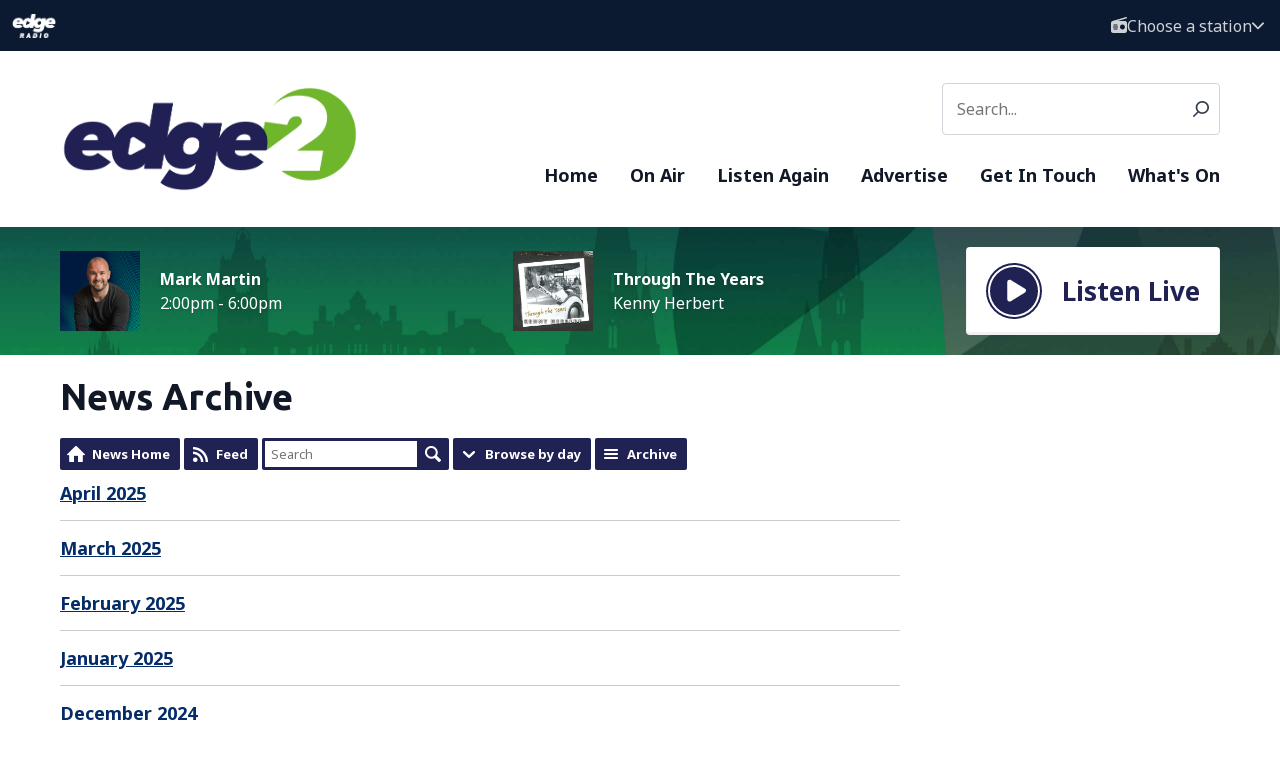

--- FILE ---
content_type: text/html; charset=UTF-8
request_url: https://www.edgeradio.co.uk/edge2/theedit/news/archive/
body_size: 5545
content:

<!DOCTYPE HTML>
<html lang="en">
<head>
    <meta http-equiv="Content-Type" content="text/html; charset=utf-8">
<title>News Archive - </title>
<meta name="description" content="">
<meta name="keywords" content="Edge 1, Edge 2, Edge Radio, edge1, edge2, edgeradio, radio, edinburgh, local radio, local edinburgh radio, scottish radio, radio in scotland, edge, the edge, edge fm , edge dab, edinburgh dab">
<meta name="robots" content="noodp, noydir">

<!-- Facebook -->
<meta property="og:url" content="https://www.edgeradio.co.uk/edge2/theedit/news/archive/">
<meta property="og:title" content="News Archive">
<meta property="og:image:url" content="https://mmo.aiircdn.com/703/685c177fcdea7.jpg">
<meta property="og:image:width" content="2560">
<meta property="og:image:height" content="975">
<meta property="og:image:type" content="image/jpeg">
<meta property="og:description" content="">
<meta property="og:site_name" content="Edge Radio">
<meta property="og:type" content="article">

<!-- X.com -->
<meta name="twitter:card" content="summary">
<meta name="twitter:title" content="News Archive">
<meta name="twitter:description" content="">
<meta name="twitter:image" content="https://mmo.aiircdn.com/703/685c177fcdea7.jpg">

<!-- iOS App ID -->
<meta name="apple-itunes-app" content="app-id=6466788221">

<!-- Icons -->
<link rel="icon" href="https://mmo.aiircdn.com/703/64ff02226eff2.png">
<link rel="apple-touch-icon" href="https://mmo.aiircdn.com/703/64ff02226eff2.png">


<!-- Common CSS -->
<link type="text/css" href="https://c.aiircdn.com/fe/css/dist/afe-f98a36ef05.min.css" rel="stylesheet" media="screen">

<!-- Common JS -->
<script src="https://code.jquery.com/jquery-3.7.1.min.js"></script>
<script src="https://c.aiircdn.com/fe/js/dist/runtime.5b7a401a6565a36fd210.js"></script>
<script src="https://c.aiircdn.com/fe/js/dist/vendor.f6700a934cd0ca45fcf8.js"></script>
<script src="https://c.aiircdn.com/fe/js/dist/afe.10a5ff067c9b70ffe138.js"></script>

<script>
gm.properties = {"site_id":"1556","page_id":null,"page_path_no_tll":"\/theedit\/news\/archive\/","location_id":2,"location_slug":"edge2","content_location_slug":"edge2","content_location_id":2,"service_id":5062};
</script>

    <meta name="viewport" content="width=device-width, minimum-scale=1.0, initial-scale=1.0">
    <link rel="stylesheet" href="https://a.aiircdn.com/d/c/3367-mrezkx4fzb2fbp.css" />

        <link href="https://fonts.googleapis.com/css?family=Noto+Sans:400,400i,700,700i|Ubuntu:400,700,&display=swap" rel="stylesheet">

    <script src="https://a.aiircdn.com/d/j/3368-jtryohxy4fmmyf.js"></script>


<link href="https://www.edgeradio.co.uk/edge2/theedit/news/feed.xml" rel="alternate" type="application/rss+xml" title="News" />
</head>
<body data-controller="ads" class="t-station--edge2">

<!-- Google tag (gtag.js) -->
<script async src="https://www.googletagmanager.com/gtag/js?id=G-VHBDY95NEL"></script>
<script>
  window.dataLayer = window.dataLayer || [];
  function gtag(){dataLayer.push(arguments);}
  gtag('js', new Date());

  gtag('config', 'G-VHBDY95NEL');
</script>

<div class="c-site-wrapper  js-slide-move">

    <header class="c-page-head-wrapper">

        <div class="c-portal-header">

            <a href="/">
                <img class="c-portal-header__logo" src="https://mmo.aiircdn.com/703/681371660f6e4.png" alt="Edge Radio">
            </a>

            <div class="c-portal-header__flyout-wrapper js-location-holder">

                <button type="button" class="c-portal-header__flyout-toggle js-location-button">

                    <svg aria-hidden="true" focusable="false" class="c-portal-header__icon c-portal-header__icon--radio" role="img" xmlns="http://www.w3.org/2000/svg" viewBox="0 0 512 512"><path fill="currentColor" d="M447.1 128L218.5 128l276.2-80.97c12.72-3.734 19.1-17.06 16.28-29.78c-3.719-12.7-16.1-19.1-29.78-16.28L51.75 126.9c-29.07 8.512-49.55 34.8-51.39 64.78L.0007 192v255.1c0 35.31 28.69 63.1 63.1 63.1h383.1c35.31 0 63.1-28.69 63.1-63.1V192C511.1 156.7 483.3 128 447.1 128zM80 248c0-4.406 3.594-7.1 7.1-7.1h111.1c4.406 0 7.1 3.594 7.1 7.1V263.1c0 4.406-3.594 7.1-7.1 7.1h-111.1c-4.406 0-7.1-3.594-7.1-7.1V248zM208 391.1c0 4.406-3.594 7.1-7.1 7.1h-111.1c-4.406 0-7.1-3.594-7.1-7.1v-15.1c0-4.406 3.594-7.1 7.1-7.1h111.1c4.406 0 7.1 3.594 7.1 7.1V391.1zM224 327.1c0 4.406-3.594 7.1-7.1 7.1H72c-4.406 0-7.1-3.594-7.1-7.1V311.1c0-4.406 3.594-7.1 7.1-7.1h143.1c4.406 0 7.1 3.594 7.1 7.1V327.1zM367.1 399.1c-44.16 0-80-35.84-80-79.1s35.84-80 80-80s79.1 35.85 79.1 80S412.2 399.1 367.1 399.1z"></path></svg>

                    <span class="c-portal-header__label">Choose a station</span>

                    <svg aria-hidden="true" focusable="false" class="c-portal-header__icon c-portal-header__icon--chevron" role="img" xmlns="http://www.w3.org/2000/svg" viewBox="0 0 448 512"><path fill="currentColor" d="M224 416c-8.188 0-16.38-3.125-22.62-9.375l-192-192c-12.5-12.5-12.5-32.75 0-45.25s32.75-12.5 45.25 0L224 338.8l169.4-169.4c12.5-12.5 32.75-12.5 45.25 0s12.5 32.75 0 45.25l-192 192C240.4 412.9 232.2 416 224 416z"></path></svg>
                </button>

                <div class="c-portal-header__flyout js-location-list">
                    <ul class="c-station-picker">

                                                    <li class="c-station-picker__item">
                                <a href="/edge1/" class="c-station-picker__link">
                                    <img src="https://mmo.aiircdn.com/703/666ad8d3c1920.png" class="c-station-picker__image" alt="Edge 1">
                                </a>
                            </li>
                                                    <li class="c-station-picker__item">
                                <a href="/edge2/" class="c-station-picker__link">
                                    <img src="https://mmo.aiircdn.com/703/666ad928e9f87.png" class="c-station-picker__image" alt="Edge 2">
                                </a>
                            </li>
                                                    <li class="c-station-picker__item">
                                <a href="/edge3/" class="c-station-picker__link">
                                    <img src="https://mmo.aiircdn.com/703/685c200b5bb0d.png" class="c-station-picker__image" alt="Edge 3">
                                </a>
                            </li>
                                            </ul>
                </div>

            </div>

        </div>


        <div class="o-wrapper">

            <div class="c-page-head">

                <button class="c-page-head-button  js-toggle-navigation" type="button">
                    <span class="c-page-head-button__inner">
                        <svg aria-hidden="true" focusable="false" data-prefix="fas" data-icon="bars" class="c-page-head-button__icon" role="img" xmlns="http://www.w3.org/2000/svg" viewBox="0 0 448 512"><path fill="currentColor" d="M0 96C0 78.33 14.33 64 32 64H416C433.7 64 448 78.33 448 96C448 113.7 433.7 128 416 128H32C14.33 128 0 113.7 0 96zM0 256C0 238.3 14.33 224 32 224H416C433.7 224 448 238.3 448 256C448 273.7 433.7 288 416 288H32C14.33 288 0 273.7 0 256zM416 448H32C14.33 448 0 433.7 0 416C0 398.3 14.33 384 32 384H416C433.7 384 448 398.3 448 416C448 433.7 433.7 448 416 448z"></path></svg>
                    </span>
                    <span class="u-access">Menu</span>
                </button>

                <div>
                    <a href="/edge2/">
                                                    <img class="c-logo" src="https://mmo.aiircdn.com/703/666ad928e9f87.png" alt="Edge 2">
                                            </a>
                </div>

                <div class="c-page-head__nav">
                    <div class="c-page-head__search">
                        <div class="c-search">
                            <h2 class="u-access">Search</h2>
                            <form class="c-search__form" action="/searchresults/" method="get">
                                <div>
                                    <label class="access">Search</label>
                                    <input class="c-search__input js-search__input" type="text" name="q" placeholder="Search...">
                                </div>
                                <button class="c-search__submit" type="submit">
                                    <svg viewBox="0 0 20 20" xmlns="http://www.w3.org/2000/svg">
                                        <path d="M.304 18.217l4.93-4.95a7.884 7.884 0 01-1.962-5.192C3.272 3.623 7.024 0 11.636 0 16.248 0 20 3.623 20 8.075c0 4.452-3.752 8.075-8.364 8.075a8.48 8.48 0 01-4.792-1.461l-4.967 4.988A1.102 1.102 0 011.09 20c-.283 0-.552-.104-.756-.294a1.029 1.029 0 01-.03-1.49zm11.332-16.11c-3.409 0-6.182 2.677-6.182 5.968s2.773 5.968 6.182 5.968c3.409 0 6.182-2.677 6.182-5.968s-2.773-5.968-6.182-5.968z" fill="currentColor" fill-rule="nonzero"/>
                                    </svg>
                                </button>
                            </form>
                        </div>

                    </div>
                    <div class="c-nav-primary-wrapper js-nav-primary-wrapper">
                        <div class="c-site-overlay  js-site-overlay"></div>
                        <nav class="c-nav-primary js-nav-primary">
                            <h2 class="hide"><a href="/">Navigation</a></h2>
                            <ul class="global-nav-top"><li class="nav--pagemanager "><div><a href="/edge2/">
                    Home
                </a></div></li><li class="nav--onair "><div><a href="/edge2#">
                    On Air
                </a></div><ul><li><a href="/edge2/onair/schedule/">
                                Schedule
                            </a></li><li><a href="/edge2/onair/prog/">
                                Shows
                            </a></li></ul></li><li class="nav--listen-again "><div><a href="/edge2/listen-again/">
                    Listen Again
                </a></div></li><li class="nav--advertise "><div><a href="/edge2/advertise/">
                    Advertise
                </a></div></li><li class="nav--get-in-touch "><div><a href="/edge2/get-in-touch/">
                    Get In Touch
                </a></div></li><li class="nav--whatson "><div><a href="/edge2/whatson/">
                    What&#039;s On
                </a></div></li></ul>
                        </nav>
                    </div>
                </div>

                                    <a href="/edge2/player/"
                       target="_blank"
                       data-popup-size=""
                       class="c-page-head-button">
                    <span class="c-page-head-button__inner">
                        <svg aria-hidden="true" focusable="false" data-prefix="fas" data-icon="play" class="c-page-head-button__icon" role="img" xmlns="http://www.w3.org/2000/svg" viewBox="0 0 512 512"><path fill="currentColor" d="M176 480C148.6 480 128 457.6 128 432v-352c0-25.38 20.4-47.98 48.01-47.98c8.686 0 17.35 2.352 25.02 7.031l288 176C503.3 223.8 512 239.3 512 256s-8.703 32.23-22.97 40.95l-288 176C193.4 477.6 184.7 480 176 480z"></path></svg>
                    </span>
                        <span class="u-access">Listen Live</span>
                    </a>
                
            </div>

        </div>
    </header>

    <!--Hero: Homepage Version-->

        <div class="c-hero">

                        <div class="o-wrapper">

                <div class="c-hero__body c-hero__body--small">
                    <div class="c-hero-output c-hero-output--small">

                                                                        <div class="c-hero-output__item">
                                                            <img class="c-hero-output__media" src="https://mmo.aiircdn.com/703/68ac26fbe95f2.jpg" />
                                                        <div class="c-hero-output__body">
                                <div class="c-hero-output__meta">
                                    <h3 class="u-access">On Air Now</h3>
                                    <p class="c-hero-output__meta-text"><strong>Mark Martin</strong></p>
                                    <p class="c-hero-output__meta-text"> 2:00pm -  6:00pm</p>
                                </div>
                            </div>
                        </div>
                        
                                                                        <div class="c-hero-output__item">
                            <img class="c-hero-output__media" src="https://is1-ssl.mzstatic.com/image/thumb/Music221/v4/13/08/05/13080513-f755-c164-c551-5c9377d0ce6f/859728729386_cover.jpg/600x600bb.jpg" />
                            <div class="c-hero-output__body">
                                <div class="c-hero-output__meta">
                                    <h3 class="u-access">Now Playing</h3>
                                    <p class="c-hero-output__meta-text"><strong>Through The Years</strong></p>
                                    <p class="c-hero-output__meta-text">Kenny Herbert</p>
                                </div>
                            </div>
                        </div>
                        
                                                <a href="/edge2/player/"
                           target="_blank"
                           data-popup-size=""
                           class="c-listen-live">
                            <svg class="c-listen-live__icon c-listen-live__icon--large" width="56" height="56" viewBox="0 0 56 56" xmlns="http://www.w3.org/2000/svg">
                                <path d="M28 0a28 28 0 1 1 0 56 28 28 0 0 1 0-56Zm0 2a26 26 0 1 0 0 52 26 26 0 0 0 0-52Zm0 2a24 24 0 1 1 0 48 24 24 0 0 1 0-48Zm-4.4 12.69a2.34 2.34 0 0 0-2.35 2.34v17.19a2.34 2.34 0 0 0 3.57 2l14.06-8.6a2.34 2.34 0 0 0 0-4l-14.06-8.59c-.38-.23-.8-.34-1.23-.34Z" fill="currentColor" fill-rule="nonzero"/>
                            </svg>
                            <span class="c-listen-live__text">Listen Live</span>
                        </a>
                        
                    </div>

                </div>


            </div>
                    </div>


    <main class="c-page-main">

        <div class="o-wrapper">
            <div class="c-billboard-wrapper">
                <div class="c-ad c-billboard js-spacing-on-load">
                    <div class="gm-adpos" 
     data-ads-target="pos" 
     data-pos-id="10566" 
     id="ad-pos-10566"
 ></div>
                </div>
            </div>

            <div class="dv-grid">
                <div class="dv-grid__item dv-grid__item--flex-300">

                    <h1 class="o-headline">News Archive</h1>

                    <div class="s-page">
                        <style type="text/css">
    .gm-news h2 { font-size:120%; margin-bottom:15px; }

    .page-number {
        font-size: 11px;
        padding: 8px;
        border: 1px solid #EEE;
        margin: 0;
        min-width: 100px;
    }

    .form-page-jump {
        display: inline-block;
        vertical-align: middle;
        margin-left: 10px;
    }

    .pagination {
        display: inline-block;
        padding-left: 0;
        margin: 0;
        border-radius: 3px;
        vertical-align: middle;
    }
    .pagination > li {
        display: inline;
    }
    .pagination > li > a,
    .pagination > li > span {
        position: relative;
        float: left;
        padding: 12px;
        line-height: 5px;
        text-decoration: none;
        border: 1px solid #EEE;
        margin-left: -1px;
    }
    .pagination > li:first-child > a,
    .pagination > li:first-child > span {
        margin-left: 0;
        border-radius: 3px 0 0 3px;
    }
    .pagination > li:last-child > a,
    .pagination > li:last-child > span {
        border-radius: 0 3px 3px 0;
    }
    .pagination > li > a:hover, .pagination > li > a:focus,
    .pagination > li > span:hover,
    .pagination > li > span:focus {
        color: #333;
        background-color: #eee;
    }
    .pagination > .active > a, .pagination > .active > a:hover, .pagination > .active > a:focus,
    .pagination > .active > span,
    .pagination > .active > span:hover,
    .pagination > .active > span:focus {
        color: #000;
        font-weight: bold;
        background: #FAFAFA;
    }
    .pagination > .disabled > span,
    .pagination > .disabled > span:hover,
    .pagination > .disabled > span:focus,
    .pagination > .disabled > a,
    .pagination > .disabled > a:hover,
    .pagination > .disabled > a:focus {
        color: #444;
        background-color: #eee;
    }

    .pagination-centered {
        text-align: center;
        margin: 10px 0;
    }

</style>
<div class="gm-news">

    


        <ul class="gm-actions">
    <li>
        <a href="/edge2/theedit/" class="icon icon-home">News Home</a>
    </li>

    
            <li>
            <a href="/edge2/theedit/news/feed.xml" class="icon icon-feed s-icon-only">Feed</a>
        </li>

        
        <li>
        
            <form method="get" action="/edge2/theedit/news/">
                <input type="text" name="q" value="" placeholder="Search" size="20" />
                <button type="submit" class="icon icon-search">Search</button>
            </form>

                </li>

        <li class="dropdown"
            data-controller="action-dropdown">
            <span class="icon icon-drop"
                  data-action="click->action-dropdown#show">Browse by day</span>
            <div>
                <ul>
                                            <li>
                            <a href="/edge2/theedit/news/?d=2026-02-03">
                                                                    Today
                                                            </a>
                        </li>
                                            <li>
                            <a href="/edge2/theedit/news/?d=2026-02-02">
                                                                    Monday
                                                            </a>
                        </li>
                                            <li>
                            <a href="/edge2/theedit/news/?d=2026-02-01">
                                                                    Sunday
                                                            </a>
                        </li>
                                            <li>
                            <a href="/edge2/theedit/news/?d=2026-01-31">
                                                                    Saturday
                                                            </a>
                        </li>
                                            <li>
                            <a href="/edge2/theedit/news/?d=2026-01-30">
                                                                    Friday
                                                            </a>
                        </li>
                                            <li>
                            <a href="/edge2/theedit/news/?d=2026-01-29">
                                                                    Thursday
                                                            </a>
                        </li>
                                            <li>
                            <a href="/edge2/theedit/news/?d=2026-01-28">
                                                                    Wednesday
                                                            </a>
                        </li>
                                    </ul>
            </div>
        </li>

        <li>
            <a href="/edge2/theedit/news/archive/" class="icon icon-list">Archive</a>
        </li>

    </ul>


    <div class="news-cat-block--2341">

        
        
            <ul class="gm-sec divide-rows" data-mode="1">

                
                    <li>
                        <div class="gm-sec-text">
                            <p class="gm-sec-title">
                                <a href="/edge2/theedit/news/archive/2025-04/">
                                    April 2025
                                </a>
                            </p>
                        </div>
                    </li>

                
                    <li>
                        <div class="gm-sec-text">
                            <p class="gm-sec-title">
                                <a href="/edge2/theedit/news/archive/2025-03/">
                                    March 2025
                                </a>
                            </p>
                        </div>
                    </li>

                
                    <li>
                        <div class="gm-sec-text">
                            <p class="gm-sec-title">
                                <a href="/edge2/theedit/news/archive/2025-02/">
                                    February 2025
                                </a>
                            </p>
                        </div>
                    </li>

                
                    <li>
                        <div class="gm-sec-text">
                            <p class="gm-sec-title">
                                <a href="/edge2/theedit/news/archive/2025-01/">
                                    January 2025
                                </a>
                            </p>
                        </div>
                    </li>

                
                    <li>
                        <div class="gm-sec-text">
                            <p class="gm-sec-title">
                                <a href="/edge2/theedit/news/archive/2024-12/">
                                    December 2024
                                </a>
                            </p>
                        </div>
                    </li>

                
                    <li>
                        <div class="gm-sec-text">
                            <p class="gm-sec-title">
                                <a href="/edge2/theedit/news/archive/2024-11/">
                                    November 2024
                                </a>
                            </p>
                        </div>
                    </li>

                
                    <li>
                        <div class="gm-sec-text">
                            <p class="gm-sec-title">
                                <a href="/edge2/theedit/news/archive/2024-10/">
                                    October 2024
                                </a>
                            </p>
                        </div>
                    </li>

                
                    <li>
                        <div class="gm-sec-text">
                            <p class="gm-sec-title">
                                <a href="/edge2/theedit/news/archive/2024-09/">
                                    September 2024
                                </a>
                            </p>
                        </div>
                    </li>

                
                    <li>
                        <div class="gm-sec-text">
                            <p class="gm-sec-title">
                                <a href="/edge2/theedit/news/archive/2024-07/">
                                    July 2024
                                </a>
                            </p>
                        </div>
                    </li>

                
                    <li>
                        <div class="gm-sec-text">
                            <p class="gm-sec-title">
                                <a href="/edge2/theedit/news/archive/2024-06/">
                                    June 2024
                                </a>
                            </p>
                        </div>
                    </li>

                
                    <li>
                        <div class="gm-sec-text">
                            <p class="gm-sec-title">
                                <a href="/edge2/theedit/news/archive/2024-05/">
                                    May 2024
                                </a>
                            </p>
                        </div>
                    </li>

                
                    <li>
                        <div class="gm-sec-text">
                            <p class="gm-sec-title">
                                <a href="/edge2/theedit/news/archive/2024-04/">
                                    April 2024
                                </a>
                            </p>
                        </div>
                    </li>

                
                    <li>
                        <div class="gm-sec-text">
                            <p class="gm-sec-title">
                                <a href="/edge2/theedit/news/archive/2024-03/">
                                    March 2024
                                </a>
                            </p>
                        </div>
                    </li>

                
                    <li>
                        <div class="gm-sec-text">
                            <p class="gm-sec-title">
                                <a href="/edge2/theedit/news/archive/2024-02/">
                                    February 2024
                                </a>
                            </p>
                        </div>
                    </li>

                
                    <li>
                        <div class="gm-sec-text">
                            <p class="gm-sec-title">
                                <a href="/edge2/theedit/news/archive/2024-01/">
                                    January 2024
                                </a>
                            </p>
                        </div>
                    </li>

                
                    <li>
                        <div class="gm-sec-text">
                            <p class="gm-sec-title">
                                <a href="/edge2/theedit/news/archive/2023-12/">
                                    December 2023
                                </a>
                            </p>
                        </div>
                    </li>

                
                    <li>
                        <div class="gm-sec-text">
                            <p class="gm-sec-title">
                                <a href="/edge2/theedit/news/archive/2023-11/">
                                    November 2023
                                </a>
                            </p>
                        </div>
                    </li>

                
                    <li>
                        <div class="gm-sec-text">
                            <p class="gm-sec-title">
                                <a href="/edge2/theedit/news/archive/2023-10/">
                                    October 2023
                                </a>
                            </p>
                        </div>
                    </li>

                
                    <li>
                        <div class="gm-sec-text">
                            <p class="gm-sec-title">
                                <a href="/edge2/theedit/news/archive/2023-09/">
                                    September 2023
                                </a>
                            </p>
                        </div>
                    </li>

                
                    <li>
                        <div class="gm-sec-text">
                            <p class="gm-sec-title">
                                <a href="/edge2/theedit/news/archive/2023-08/">
                                    August 2023
                                </a>
                            </p>
                        </div>
                    </li>

                
                    <li>
                        <div class="gm-sec-text">
                            <p class="gm-sec-title">
                                <a href="/edge2/theedit/news/archive/2023-07/">
                                    July 2023
                                </a>
                            </p>
                        </div>
                    </li>

                
            </ul>

        
    </div>

</div>

                    </div>

                    <div>
                        
                    </div>

                </div><!--
                --><div class="dv-grid__item dv-grid__item--fix-300">

                    <div class="c-ad c-mpu js-spacing-on-load"><div class="gm-adpos" 
     data-ads-target="pos" 
     data-pos-id="10560" 
     id="ad-pos-10560"
 ></div></div>

                    

                    <div class="c-ad c-mpu js-spacing-on-load"><div class="gm-adpos" 
     data-ads-target="pos" 
     data-pos-id="10561" 
     id="ad-pos-10561"
 ></div></div>
                </div>
            </div>

        </div>

        <div class="c-leaderboard-wrapper">
            <div class="o-wrapper o-wrapper--no-p">
                <div class="c-ad c-leaderboard js-spacing-on-load">
                    <div class="gm-adpos" 
     data-ads-target="pos" 
     data-pos-id="10559" 
     id="ad-pos-10559"
 ></div>
                </div>
            </div>
        </div>

        <div class="o-wrapper">

            <div class="c-bottom-ads">
                <div class="c-ad c-ad--rectangle js-spacing-on-load"><div class="gm-adpos" 
     data-ads-target="pos" 
     data-pos-id="10562" 
     id="ad-pos-10562"
 ></div></div>
                <div class="c-ad c-ad--rectangle js-spacing-on-load"><div class="gm-adpos" 
     data-ads-target="pos" 
     data-pos-id="10563" 
     id="ad-pos-10563"
 ></div></div>
                <div class="c-ad c-ad--rectangle js-spacing-on-load"><div class="gm-adpos" 
     data-ads-target="pos" 
     data-pos-id="10564" 
     id="ad-pos-10564"
 ></div></div>
                <div class="c-ad c-ad--rectangle js-spacing-on-load"><div class="gm-adpos" 
     data-ads-target="pos" 
     data-pos-id="10565" 
     id="ad-pos-10565"
 ></div></div>
            </div>
        </div>

    </main>


    <footer class="c-page-footer">


        <div class="o-wrapper">

            <div class="c-page-footer__inner">

                <img class="c-page-footer__logo" src="https://mmo.aiircdn.com/703/681371660f6e4.png" alt="Edge Radio">

                <div class="c-page-footer__body">

                                            <ul class="o-list-inline c-footer-links"><li class="o-list-inline__item c-footer-links__item">
                                    <a href="/privacy-policy/" class="c-page-footer__link" >Our Privacy Policy</a>
                                </li><li class="o-list-inline__item c-footer-links__item">
                                    <a href="/terms-conditions/" class="c-page-footer__link" >Competition Terms &amp; Conditions</a>
                                </li></ul>
                    
                    
                                        <p class="c-page-footer__copyright">
                        &copy; Copyright 2026 Part of the Edge Media Group. Powered by <a href="https://aiir.com" target="_blank" title="Aiir radio website CMS">Aiir</a>.
                    </p>

                </div>
            </div>

        </div>

    </footer>

</div>

<a href="/_hp/" rel="nofollow" style="display: none" aria-hidden="true">On Air</a>
</body>
</html>

--- FILE ---
content_type: application/javascript
request_url: https://ads.aiir.net/pageads?s=1556&path_no_tll=%2Ftheedit%2Fnews%2Farchive%2F&pos%5B%5D=10566&pos%5B%5D=10560&pos%5B%5D=10561&pos%5B%5D=10559&pos%5B%5D=10562&pos%5B%5D=10563&pos%5B%5D=10564&pos%5B%5D=10565&pos%5B%5D=cs&service_id=5062&loc=2&callback=_jsonp_1770138870556
body_size: -46
content:
_jsonp_1770138870556({"src":"arm64"});